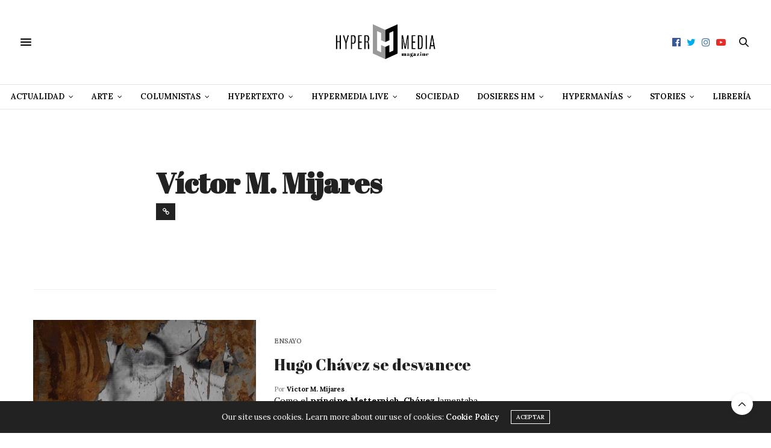

--- FILE ---
content_type: text/html; charset=utf-8
request_url: https://www.google.com/recaptcha/api2/aframe
body_size: 268
content:
<!DOCTYPE HTML><html><head><meta http-equiv="content-type" content="text/html; charset=UTF-8"></head><body><script nonce="hLSwW3wPrAZFKMsJjlAYiA">/** Anti-fraud and anti-abuse applications only. See google.com/recaptcha */ try{var clients={'sodar':'https://pagead2.googlesyndication.com/pagead/sodar?'};window.addEventListener("message",function(a){try{if(a.source===window.parent){var b=JSON.parse(a.data);var c=clients[b['id']];if(c){var d=document.createElement('img');d.src=c+b['params']+'&rc='+(localStorage.getItem("rc::a")?sessionStorage.getItem("rc::b"):"");window.document.body.appendChild(d);sessionStorage.setItem("rc::e",parseInt(sessionStorage.getItem("rc::e")||0)+1);localStorage.setItem("rc::h",'1762968727849');}}}catch(b){}});window.parent.postMessage("_grecaptcha_ready", "*");}catch(b){}</script></body></html>